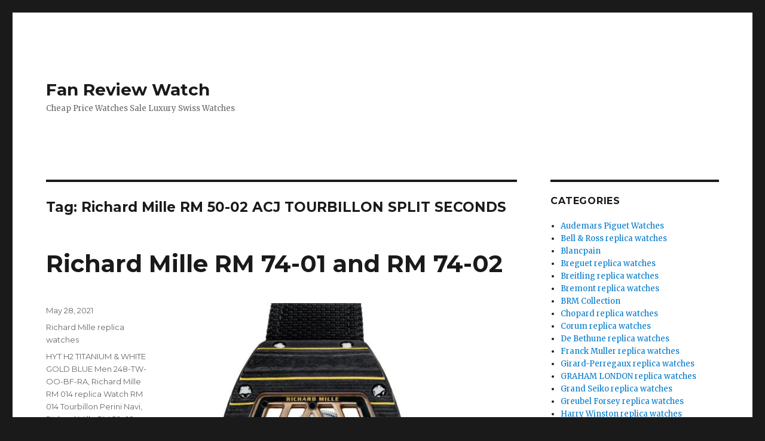

--- FILE ---
content_type: text/html; charset=UTF-8
request_url: https://www.fanreviewwatch.com/tag/richard-mille-rm-50-02-acj-tourbillon-split-seconds/
body_size: 10569
content:
<!DOCTYPE html>
<html lang="en-US" class="no-js">
<head>
	<meta charset="UTF-8">
	<meta name="viewport" content="width=device-width, initial-scale=1">
	<link rel="profile" href="https://gmpg.org/xfn/11">
		<script>(function(html){html.className = html.className.replace(/\bno-js\b/,'js')})(document.documentElement);</script>

	<!-- This site is optimized with the Yoast SEO plugin v14.6.1 - https://yoast.com/wordpress/plugins/seo/ -->
	<title>Richard Mille RM 50-02 ACJ TOURBILLON SPLIT SECONDS | Fan Review Watch</title>
	<meta name="description" content="Richard Mille RM 50-02 ACJ TOURBILLON SPLIT SECONDS Cheap Price Watches Sale Luxury Swiss Watches,Fan Review Watch Used fake watch movement made replica watch in China,1:1 replica watch for best prcie" />
	<meta name="robots" content="index, follow" />
	<meta name="googlebot" content="index, follow, max-snippet:-1, max-image-preview:large, max-video-preview:-1" />
	<meta name="bingbot" content="index, follow, max-snippet:-1, max-image-preview:large, max-video-preview:-1" />
	<link rel="canonical" href="https://www.fanreviewwatch.com/tag/richard-mille-rm-50-02-acj-tourbillon-split-seconds/" />
	<meta property="og:locale" content="en_US" />
	<meta property="og:type" content="article" />
	<meta property="og:title" content="Richard Mille RM 50-02 ACJ TOURBILLON SPLIT SECONDS | Fan Review Watch" />
	<meta property="og:description" content="Richard Mille RM 50-02 ACJ TOURBILLON SPLIT SECONDS Cheap Price Watches Sale Luxury Swiss Watches,Fan Review Watch Used fake watch movement made replica watch in China,1:1 replica watch for best prcie" />
	<meta property="og:url" content="https://www.fanreviewwatch.com/tag/richard-mille-rm-50-02-acj-tourbillon-split-seconds/" />
	<meta property="og:site_name" content="Fan Review Watch" />
	<meta name="twitter:card" content="summary_large_image" />
	<script type="application/ld+json" class="yoast-schema-graph">{"@context":"https://schema.org","@graph":[{"@type":"WebSite","@id":"https://www.fanreviewwatch.com/#website","url":"https://www.fanreviewwatch.com/","name":"Fan Review Watch","description":"Cheap Price Watches Sale Luxury Swiss Watches","potentialAction":[{"@type":"SearchAction","target":"https://www.fanreviewwatch.com/?s={search_term_string}","query-input":"required name=search_term_string"}],"inLanguage":"en-US"},{"@type":"CollectionPage","@id":"https://www.fanreviewwatch.com/tag/richard-mille-rm-50-02-acj-tourbillon-split-seconds/#webpage","url":"https://www.fanreviewwatch.com/tag/richard-mille-rm-50-02-acj-tourbillon-split-seconds/","name":"Richard Mille RM 50-02 ACJ TOURBILLON SPLIT SECONDS | Fan Review Watch","isPartOf":{"@id":"https://www.fanreviewwatch.com/#website"},"description":"Richard Mille RM 50-02 ACJ TOURBILLON SPLIT SECONDS Cheap Price Watches Sale Luxury Swiss Watches,Fan Review Watch Used fake watch movement made replica watch in China,1:1 replica watch for best prcie","inLanguage":"en-US"}]}</script>
	<!-- / Yoast SEO plugin. -->


<link rel='dns-prefetch' href='//fonts.googleapis.com' />
<link href='https://fonts.gstatic.com' crossorigin rel='preconnect' />
<link rel="alternate" type="application/rss+xml" title="Fan Review Watch &raquo; Feed" href="https://www.fanreviewwatch.com/feed/" />
<link rel="alternate" type="application/rss+xml" title="Fan Review Watch &raquo; Comments Feed" href="https://www.fanreviewwatch.com/comments/feed/" />
<link rel="alternate" type="application/rss+xml" title="Fan Review Watch &raquo; Richard Mille RM 50-02 ACJ TOURBILLON SPLIT SECONDS Tag Feed" href="https://www.fanreviewwatch.com/tag/richard-mille-rm-50-02-acj-tourbillon-split-seconds/feed/" />
<link rel='stylesheet' id='wp-block-library-css'  href='https://www.fanreviewwatch.com/wp-includes/css/dist/block-library/style.min.css?ver=5.3.20' type='text/css' media='all' />
<link rel='stylesheet' id='wp-block-library-theme-css'  href='https://www.fanreviewwatch.com/wp-includes/css/dist/block-library/theme.min.css?ver=5.3.20' type='text/css' media='all' />
<link rel='stylesheet' id='twentysixteen-fonts-css'  href='https://fonts.googleapis.com/css?family=Merriweather%3A400%2C700%2C900%2C400italic%2C700italic%2C900italic%7CMontserrat%3A400%2C700%7CInconsolata%3A400&#038;subset=latin%2Clatin-ext' type='text/css' media='all' />
<link rel='stylesheet' id='genericons-css'  href='https://www.fanreviewwatch.com/wp-content/themes/twentysixteen/genericons/genericons.css?ver=3.4.1' type='text/css' media='all' />
<link rel='stylesheet' id='twentysixteen-style-css'  href='https://www.fanreviewwatch.com/wp-content/themes/twentysixteen/style.css?ver=5.3.20' type='text/css' media='all' />
<link rel='stylesheet' id='twentysixteen-block-style-css'  href='https://www.fanreviewwatch.com/wp-content/themes/twentysixteen/css/blocks.css?ver=20181230' type='text/css' media='all' />
<!--[if lt IE 10]>
<link rel='stylesheet' id='twentysixteen-ie-css'  href='https://www.fanreviewwatch.com/wp-content/themes/twentysixteen/css/ie.css?ver=20160816' type='text/css' media='all' />
<![endif]-->
<!--[if lt IE 9]>
<link rel='stylesheet' id='twentysixteen-ie8-css'  href='https://www.fanreviewwatch.com/wp-content/themes/twentysixteen/css/ie8.css?ver=20160816' type='text/css' media='all' />
<![endif]-->
<!--[if lt IE 8]>
<link rel='stylesheet' id='twentysixteen-ie7-css'  href='https://www.fanreviewwatch.com/wp-content/themes/twentysixteen/css/ie7.css?ver=20160816' type='text/css' media='all' />
<![endif]-->
<!--[if lt IE 9]>
<script type='text/javascript' src='https://www.fanreviewwatch.com/wp-content/themes/twentysixteen/js/html5.js?ver=3.7.3'></script>
<![endif]-->
<script type='text/javascript' src='https://www.fanreviewwatch.com/wp-includes/js/jquery/jquery.js?ver=1.12.4-wp'></script>
<script type='text/javascript' src='https://www.fanreviewwatch.com/wp-includes/js/jquery/jquery-migrate.min.js?ver=1.4.1'></script>
<link rel='https://api.w.org/' href='https://www.fanreviewwatch.com/wp-json/' />
<link rel="EditURI" type="application/rsd+xml" title="RSD" href="https://www.fanreviewwatch.com/xmlrpc.php?rsd" />
<link rel="wlwmanifest" type="application/wlwmanifest+xml" href="https://www.fanreviewwatch.com/wp-includes/wlwmanifest.xml" /> 
<meta name="generator" content="WordPress 5.3.20" />
</head>

<body class="archive tag tag-richard-mille-rm-50-02-acj-tourbillon-split-seconds tag-593 wp-embed-responsive hfeed">
<div id="page" class="site">
	<div class="site-inner">
		<a class="skip-link screen-reader-text" href="#content">Skip to content</a>

		<header id="masthead" class="site-header" role="banner">
			<div class="site-header-main">
				<div class="site-branding">
					
											<p class="site-title"><a href="https://www.fanreviewwatch.com/" rel="home">Fan Review Watch</a></p>
												<p class="site-description">Cheap Price Watches Sale Luxury Swiss Watches</p>
									</div><!-- .site-branding -->

							</div><!-- .site-header-main -->

					</header><!-- .site-header -->

		<div id="content" class="site-content">

	<div id="primary" class="content-area">
		<main id="main" class="site-main" role="main">

		
			<header class="page-header">
				<h1 class="page-title">Tag: Richard Mille RM 50-02 ACJ TOURBILLON SPLIT SECONDS</h1>			</header><!-- .page-header -->

			
<article id="post-857" class="post-857 post type-post status-publish format-standard hentry category-richard-mille tag-hyt-h2-titanium-white-gold-blue-men-248-tw-oo-bf-ra tag-richard-mille-rm-014-replica-watch-rm-014-tourbillon-perini-navi tag-richard-mille-rm-50-02-acj-tourbillon-split-seconds tag-richard-mille-rm-60-01-les-voiles-de-st-barth-french-west-indies tag-richard-mille-rm-68-01-tourbillon-cyril-kongo tag-u-boat-chimera-u-51-limited-edition-replica-watch">
	<header class="entry-header">
		
		<h2 class="entry-title"><a href="https://www.fanreviewwatch.com/2021/05/28/richard-mille-rm-74-01-and-rm-74-02/" rel="bookmark">Richard Mille RM 74-01 and RM 74-02</a></h2>	</header><!-- .entry-header -->

	
	
	<div class="entry-content">
		
<figure class="wp-block-image"><img src="https://www.moon-watch.co/images/Richard%20Mille%20watch%20RM%2074-02%20In-House%20Tourbillon.jpg" alt="Replica Richard Mille RM 74-02 In-House Automatic Winding Tourbillon Watch"/></figure>



<p>News: <a href="https://www.fanreviewwatch.com/category/richard-mille/">Richard Mille RM 74-01</a> and <a href="https://www.fanreviewwatch.com/category/richard-mille/">RM 74-02</a> internal automatic gyro</p>



<p>Unique attraction and technology complex, RM 74-01 and RM 74-02 internal automatic tethernewheels offer new versions of new new internal automatic gyro caliber. These two distracted models have both the same hyperkematic heart, and also distinguish between their cases and their aesthetic materials to make them a unique personality brothers twins. The two watches have the same case size, and the measurement is measured by 52.63 mm x 34.40 mm x13.05 mm, but its structure is different from the model. The situation on the RM 74-01 is a combination of Cermet and a micro-spray grade titanium, while RM 74-02 combines 3N red gold and gold carbon TPT.</p>



<p>Richard Mille RM 74-01 Automatic Touring Wheel<br><a href="https://www.fanreviewwatch.com/category/richard-mille/"> RM 74-01</a> has gray metal ceramics, and the striking of corrosion resistance and scratches is especially suitable for case applications. The luminance of titanium is combined with the hardness of the ceramic, and the gray metal ceramic consists of a metal zirconium matrix associated with a high performance ceramic insert. The hardness of the material comparable to diamond is particularly suitable for this model. Richard Mille and the IMI Group&#8217;s many years of development, the micro-technical expert &#8211; designed this material and its strange gray.</p>



<p>The production process is not less than the material itself. Heating and forming this different material at high temperatures, in the unsuccessful feature, which is not doped, and the average source substance is not average value, and as the composition avoids the nickel and cobalt of this family hard material is usually more difficult. The metal ceramics have a hardness of 4.1 g / cm3 and a hardness of 2,360 dimension, comparable to other high-performance ceramics, making it very suitable for use in the baffle, which is very susceptible to scratch, while ensuring the entire assembly It is a light weight. These metal ceramic baffles are fixed on the housing made of 5-stage titanium, which also helps to reduce the total mass.</p>



<p><a href="https://www.fanreviewwatch.com/category/richard-mille/">Richard Mille RM 74-02 Automatic </a>Touring Wheel</p>



<p>In terms of the part, RM 74-02 enhances tabulation, gold carbon TPT together with another material of Richard Mille. This technical challenge laid the carbon TPT and gold foil such as single composite. The structural composition is only in line with its brightness, which lights the contrast between the viscous black and the golden colloid of carbon. Its dim silhouette is a threaded shot with 24K gold, its light extends the bottom plate and a steel sheet with polished pillars and a red golden shell belt and crown surrounded by gold.</p>



<p>The design and execution of the watch show the overall method of the concept of sports, cases, and dial. Therefore, everything is built according to extremely stringent specifications. For example, a casing ring is no longer used, and is mounted on a chassis that is fixed by titanium screws.</p>



<p>Gold carbon TPT is a high-tech material comprising approximately 600 layers of parallel filaments obtained by separating carbon fibers. The layer, no more than 30 microns thick, impregnated with black matrix. They are then assembled on the special machine of the stack, and the direction of the fibers is then changed at 45 degrees between the layers, and alternate with a 24K gold sheet layer. Because golden is a chemical term, NTPT and Richard Mille engineers are very difficult to ensure proper &#8220;integration&#8221; with carbon. The composite material is then heated to 120 degrees Celsius at a pressure of 6 bar, and the pressure of the kiln is similar to the kiln used to produce an air component, and it can be machined in <a href="https://www.fanreviewwatch.com/category/richard-mille/">Fake Richard Mille</a>.</p>



<p>This process emphasizes the specific characteristics of these materials, which in turn enhances the contours of their decoration, because they have created unique rays and their very attractive golden tones graduated. Shell strips are made of 18K 5n red.</p>



<p>movement<br>
The two types of dual cores are the internal CRMT6 caliber of RM 74-01, and the CRMT5 caliber of RM 74-02. Materials for the backplane and bridges are used for the former PVD and electrical formation type 5-stage titanium, while the latter interest is yellow and red. The rhythm of the gyro regulator is jumped to the rhythm of the gyro regulator with a free-flow balance wheel, and the constant energy from its fast winding bucket is gently diffused to ensure a 50-hour mechanical ballet. Two motions draw their energy from the variable geometric rotor, allowing each watch and its winding to personalize the contour of the owner.</p>



<p>The characteristic elongated lines of RM 74-01 and RM 74-02 specifically highlight their respective tetanite, solemnly positioned within its framework. The specific work that is tilted on the flange has highlighted the movement of each <a href="https://www.fanreviewwatch.com/">Fake Watches Online Sale</a>, and the elegant manual finishing curve further improves the two subtle features, combining elegance and tabular science to improve these two pieces of delicate. feature.</p>
	</div><!-- .entry-content -->

	<footer class="entry-footer">
		<span class="byline"><span class="author vcard"><img alt='' src='https://secure.gravatar.com/avatar/07ae59e23c741c64793b025318a6644e?s=49&#038;d=wavatar&#038;r=g' srcset='https://secure.gravatar.com/avatar/07ae59e23c741c64793b025318a6644e?s=98&#038;d=wavatar&#038;r=g 2x' class='avatar avatar-49 photo' height='49' width='49' /><span class="screen-reader-text">Author </span> <a class="url fn n" href="https://www.fanreviewwatch.com/author/mysun08481/">mysun08481</a></span></span><span class="posted-on"><span class="screen-reader-text">Posted on </span><a href="https://www.fanreviewwatch.com/2021/05/28/richard-mille-rm-74-01-and-rm-74-02/" rel="bookmark"><time class="entry-date published" datetime="2021-05-28T05:03:10+00:00">May 28, 2021</time><time class="updated" datetime="2021-05-28T05:03:11+00:00">May 28, 2021</time></a></span><span class="cat-links"><span class="screen-reader-text">Categories </span><a href="https://www.fanreviewwatch.com/category/richard-mille/" rel="category tag">Richard Mille replica watches</a></span><span class="tags-links"><span class="screen-reader-text">Tags </span><a href="https://www.fanreviewwatch.com/tag/hyt-h2-titanium-white-gold-blue-men-248-tw-oo-bf-ra/" rel="tag">HYT H2 TITANIUM &amp; WHITE GOLD BLUE Men 248-TW-OO-BF-RA</a>, <a href="https://www.fanreviewwatch.com/tag/richard-mille-rm-014-replica-watch-rm-014-tourbillon-perini-navi/" rel="tag">Richard Mille RM 014 replica Watch RM 014 Tourbillon Perini Navi</a>, <a href="https://www.fanreviewwatch.com/tag/richard-mille-rm-50-02-acj-tourbillon-split-seconds/" rel="tag">Richard Mille RM 50-02 ACJ TOURBILLON SPLIT SECONDS</a>, <a href="https://www.fanreviewwatch.com/tag/richard-mille-rm-60-01-les-voiles-de-st-barth-french-west-indies/" rel="tag">Richard Mille RM 60-01 Les Voiles de St. Barth French West Indies</a>, <a href="https://www.fanreviewwatch.com/tag/richard-mille-rm-68-01-tourbillon-cyril-kongo/" rel="tag">Richard Mille RM 68-01 TOURBILLON CYRIL KONGO</a>, <a href="https://www.fanreviewwatch.com/tag/u-boat-chimera-u-51-limited-edition-replica-watch/" rel="tag">U-BOAT CHIMERA U-51 LIMITED EDITION replica watch</a></span>			</footer><!-- .entry-footer -->
</article><!-- #post-857 -->

		</main><!-- .site-main -->
	</div><!-- .content-area -->


	<aside id="secondary" class="sidebar widget-area" role="complementary">
		<section id="categories-2" class="widget widget_categories"><h2 class="widget-title">Categories</h2>		<ul>
				<li class="cat-item cat-item-102"><a href="https://www.fanreviewwatch.com/category/audemars-piguet-watches/" title="Audemars Piguet replica is one of the most exciting, low-value, and most beautiful watches studied and collected.">Audemars Piguet Watches</a>
</li>
	<li class="cat-item cat-item-365"><a href="https://www.fanreviewwatch.com/category/bell-ross-replica-watches/" title="Bell&amp;Ross is a Swiss-made watch with a tradition grown in the aviation industry, aiming to achieve accuracy through the most extreme physical conditions.">Bell &amp; Ross replica watches</a>
</li>
	<li class="cat-item cat-item-20"><a href="https://www.fanreviewwatch.com/category/blancpain/" title="Blancpain has always been committed to creating high-quality mechanical watches designed and assembled entirely in Switzerland.">Blancpain</a>
</li>
	<li class="cat-item cat-item-927"><a href="https://www.fanreviewwatch.com/category/breguet-replica-watches/">Breguet replica watches</a>
</li>
	<li class="cat-item cat-item-45"><a href="https://www.fanreviewwatch.com/category/breitling-replica-watches/" title="From Breitling Avenger replica watches to Bentley, we have a variety of Breitling replica watches for you to choose from.">Breitling replica watches</a>
</li>
	<li class="cat-item cat-item-85"><a href="https://www.fanreviewwatch.com/category/bremont-replica-watches/" title="Bremont replica produces beautifully designed astronomical watches / timers.">Bremont replica watches</a>
</li>
	<li class="cat-item cat-item-1"><a href="https://www.fanreviewwatch.com/category/brm-collection/" title="B.R.M manufactures replica watches and golf watches in the field of cars and motorcycle racing.">BRM Collection</a>
</li>
	<li class="cat-item cat-item-35"><a href="https://www.fanreviewwatch.com/category/chopard-replica-watches/" title="Enter Chopard&#039;s Swiss luxury watch world and discover exclusive timepieces for women and men.">Chopard replica watches</a>
</li>
	<li class="cat-item cat-item-240"><a href="https://www.fanreviewwatch.com/category/corum-replica-watches/" title="The Golden Bridge was first conceived by independent watchmaker Vincent Calabrese in 1980 and has since become the classic Corum brand.">Corum replica watches</a>
</li>
	<li class="cat-item cat-item-400"><a href="https://www.fanreviewwatch.com/category/de-bethune-replica-watches/" title="Discover our selection of rare treasures and new products from the world&#039;s top watch brand De Bethune.">De Bethune replica watches</a>
</li>
	<li class="cat-item cat-item-96"><a href="https://www.fanreviewwatch.com/category/franck-muller-replica-watches/" title="Looking for a stylish yet elegant luxury replica watch? Browse our collection of discount Franck Muller luxury watches at affordable prices.">Franck Muller replica watches</a>
</li>
	<li class="cat-item cat-item-548"><a href="https://www.fanreviewwatch.com/category/girard-perregaux-replica-watches/">Girard-Perregaux replica watches</a>
</li>
	<li class="cat-item cat-item-352"><a href="https://www.fanreviewwatch.com/category/graham-london-replica-watches/" title="Graham luxury watches are named after George Graham, the father of chronographs.">GRAHAM LONDON replica watches</a>
</li>
	<li class="cat-item cat-item-225"><a href="https://www.fanreviewwatch.com/category/grand-seiko-replica-watches/" title="Grand Seiko raises the basic elements of watchmaking to an artistic level.">Grand Seiko replica watches</a>
</li>
	<li class="cat-item cat-item-9"><a href="https://www.fanreviewwatch.com/category/greubel-forsey/" title="Impressive luxury watch-advanced complication-Greubel Forsey Replica.">Greubel Forsey replica watches</a>
</li>
	<li class="cat-item cat-item-123"><a href="https://www.fanreviewwatch.com/category/harry-winston-replica-watches/" title="Don&#039;t miss some of the best jewelry designs of Harry Winston replica watches!">Harry Winston replica watches</a>
</li>
	<li class="cat-item cat-item-4"><a href="https://www.fanreviewwatch.com/category/hublot/">Hublot</a>
</li>
	<li class="cat-item cat-item-14"><a href="https://www.fanreviewwatch.com/category/hyt/">HYT</a>
</li>
	<li class="cat-item cat-item-540"><a href="https://www.fanreviewwatch.com/category/longines-replica-watches/" title="Best Quality And Cheap Price, Longines High Quality Swiss Longines Replica Watches .">Longines replica watches</a>
</li>
	<li class="cat-item cat-item-62"><a href="https://www.fanreviewwatch.com/category/mb-f-replica-watches/">MB &amp; F replica watches</a>
</li>
	<li class="cat-item cat-item-614"><a href="https://www.fanreviewwatch.com/category/mct-watches/">MCT watches</a>
</li>
	<li class="cat-item cat-item-434"><a href="https://www.fanreviewwatch.com/category/new-replica-watches/">New replica watches</a>
</li>
	<li class="cat-item cat-item-221"><a href="https://www.fanreviewwatch.com/category/parmigiani-fleurier-replica-watches/" title="The idea of Swiss watches as a luxury piece of art drove Parmigiani Fleurier to use rare techniques and only the highest quality materials to make timepieces.">Parmigiani Fleurier replica watches</a>
</li>
	<li class="cat-item cat-item-30"><a href="https://www.fanreviewwatch.com/category/patek-philippe/">Patek Philippe</a>
</li>
	<li class="cat-item cat-item-346"><a href="https://www.fanreviewwatch.com/category/porsche-design-replica-watches/" title="Porsche 911&#039;s vision to bring Porsche principles and myths beyond the automotive world.">Porsche design replica watches</a>
</li>
	<li class="cat-item cat-item-626"><a href="https://www.fanreviewwatch.com/category/purnell-watches/">Purnell watches</a>
</li>
	<li class="cat-item cat-item-229"><a href="https://www.fanreviewwatch.com/category/rado-replica-watches/" title="Rado: Master of materials. The combination of watch design and high-tech materials will stand the test of time. Rado is a globally recognized Swiss watch.">Rado replica watches</a>
</li>
	<li class="cat-item cat-item-207"><a href="https://www.fanreviewwatch.com/category/repica-bell-ross-watches/">repica Bell &amp; Ross watches</a>
</li>
	<li class="cat-item cat-item-54"><a href="https://www.fanreviewwatch.com/category/replica-jacob-co-watches/" title="High quality Replica Jacob &amp; Co. watches in a low price">Replica Jacob &amp; Co. watches</a>
</li>
	<li class="cat-item cat-item-25"><a href="https://www.fanreviewwatch.com/category/richard-mille/" title="The Richard Mille Rafael Nadal replica watch is designed for the greatest clay tennis player of all time.">Richard Mille replica watches</a>
</li>
	<li class="cat-item cat-item-500"><a href="https://www.fanreviewwatch.com/category/sevenfriday-replica-watches/">Sevenfriday replica watches</a>
</li>
	<li class="cat-item cat-item-91"><a href="https://www.fanreviewwatch.com/category/tag-heuer-replica-watches/" title="The best and exclusive range of versatile smart watches for women of different styles, these copy watches are pocket-friendly, have good battery life and the best build quality.">Tag Heuer replica watches</a>
</li>
	<li class="cat-item cat-item-257"><a href="https://www.fanreviewwatch.com/category/tudor-replica-watches/" title="Explore TUDOR classic, sports, diving and traditional collection watches.">Tudor replica watches</a>
</li>
	<li class="cat-item cat-item-180"><a href="https://www.fanreviewwatch.com/category/u-boat-replica-watches/">U-Boat replica watches</a>
</li>
	<li class="cat-item cat-item-70"><a href="https://www.fanreviewwatch.com/category/ulysse-nardin-replica-watches/" title="The high-quality replica Ulysse Nardin watch allows you to experience not only the brand, but also our high quality.">Ulysse Nardin replica watches</a>
</li>
	<li class="cat-item cat-item-40"><a href="https://www.fanreviewwatch.com/category/urwerk/">Urwerk</a>
</li>
	<li class="cat-item cat-item-657"><a href="https://www.fanreviewwatch.com/category/zenith-replica-watches/">Zenith replica watches</a>
</li>
		</ul>
			</section><section id="tag_cloud-2" class="widget widget_tag_cloud"><h2 class="widget-title">Tags</h2><div class="tagcloud"><ul class='wp-tag-cloud' role='list'>
	<li><a href="https://www.fanreviewwatch.com/tag/audemars-piguet-replica-watch-code-11-59-by-audemars-piguet-26394bc-oo-d027kb-01/" class="tag-cloud-link tag-link-1365 tag-link-position-1" style="font-size: 1em;">Audemars Piguet Replica Watch Code 11.59 by Audemars Piguet 26394BC.OO.D027KB.01</a></li>
	<li><a href="https://www.fanreviewwatch.com/tag/audemars-piguet-royal-oak-frosted-gold-double-balance-wheel-openworked-15407bc-gg-1224bc-01/" class="tag-cloud-link tag-link-419 tag-link-position-2" style="font-size: 1em;">Audemars Piguet Royal Oak Frosted Gold Double Balance Wheel Openworked 15407BC.GG.1224BC.01</a></li>
	<li><a href="https://www.fanreviewwatch.com/tag/audemars-piguet-royal-oak-offshore-selfwinding-chronograph-watch-replica-26405ce-oo-a030ca-01/" class="tag-cloud-link tag-link-765 tag-link-position-3" style="font-size: 1em;">Audemars Piguet ROYAL OAK OFFSHORE SELFWINDING CHRONOGRAPH Watch Replica 26405CE.OO.A030CA.01</a></li>
	<li><a href="https://www.fanreviewwatch.com/tag/bremont-jaguar-mkii-white-bj-ii-wh-watch-price/" class="tag-cloud-link tag-link-200 tag-link-position-4" style="font-size: 1em;">BREMONT JAGUAR MKII WHITE BJ-II-WH watch price</a></li>
	<li><a href="https://www.fanreviewwatch.com/tag/cheapest-patek-philippe-watch-price-replica-grand-complications-engraved-perpetual-calendar-5160-500g-001/" class="tag-cloud-link tag-link-801 tag-link-position-5" style="font-size: 1em;">Cheapest Patek Philippe Watch Price Replica Grand Complications Engraved Perpetual Calendar 5160/500G-001</a></li>
	<li><a href="https://www.fanreviewwatch.com/tag/chopard-mille-miglia-gts-power-control-grigio-speciale-168566-3007/" class="tag-cloud-link tag-link-227 tag-link-position-6" style="font-size: 1em;">Chopard Mille Miglia GTS Power Control Grigio Speciale 168566-3007</a></li>
	<li><a href="https://www.fanreviewwatch.com/tag/franck-muller-cintree-curvex-men-grande-date-replica-watch-for-sale-cheap-price-8083-cc-gd-fo-5n-b/" class="tag-cloud-link tag-link-1245 tag-link-position-7" style="font-size: 1em;">Franck Muller Cintree Curvex Men Grande Date Replica Watch for Sale Cheap Price 8083 CC GD FO 5N B</a></li>
	<li><a href="https://www.fanreviewwatch.com/tag/grand-seiko-spring-drive-powered-diver-replica-watch-sbga231/" class="tag-cloud-link tag-link-1246 tag-link-position-8" style="font-size: 1em;">Grand Seiko Spring Drive Powered Diver Replica Watch SBGA231</a></li>
	<li><a href="https://www.fanreviewwatch.com/tag/greubel-forsey-gmt-black-titanium-replica-watch/" class="tag-cloud-link tag-link-578 tag-link-position-9" style="font-size: 1em;">Greubel Forsey GMT Black Titanium Replica Watch</a></li>
	<li><a href="https://www.fanreviewwatch.com/tag/hublot-classic-fusion-chronograph-chelsea-fc-521-ex-7179-rx-cfc19/" class="tag-cloud-link tag-link-157 tag-link-position-10" style="font-size: 1em;">HUBLOT CLASSIC FUSION CHRONOGRAPH CHELSEA FC 521.EX.7179.RX.CFC19</a></li>
	<li><a href="https://www.fanreviewwatch.com/tag/jacob-co-astronomia-casino-watch-at160-40-aa-aa-a/" class="tag-cloud-link tag-link-158 tag-link-position-11" style="font-size: 1em;">Jacob &amp; Co. Astronomia Casino watch AT160.40.AA.AA.A</a></li>
	<li><a href="https://www.fanreviewwatch.com/tag/jacob-co-astronomia-casino-watch-at160-40-aa-aa-a-price/" class="tag-cloud-link tag-link-791 tag-link-position-12" style="font-size: 1em;">Jacob &amp; Co. Astronomia Casino watch AT160.40.AA.AA.A price</a></li>
	<li><a href="https://www.fanreviewwatch.com/tag/jacob-co-astronomia-casino-watch-replica-at160-40-ab-ab-b-jacob-and-co-watch-price/" class="tag-cloud-link tag-link-1192 tag-link-position-13" style="font-size: 1em;">Jacob &amp; Co. Astronomia Casino Watch Replica AT160.40.AB.AB.B Jacob and Co Watch Price</a></li>
	<li><a href="https://www.fanreviewwatch.com/tag/jacob-co-astronomia-sky-watch-750-110-40-aa-sd-1ns/" class="tag-cloud-link tag-link-350 tag-link-position-14" style="font-size: 1em;">Jacob &amp; Co.Astronomia Sky watch 750.110.40.AA.SD.1NS</a></li>
	<li><a href="https://www.fanreviewwatch.com/tag/jacob-co-astronomia-solar-baguette-jewellery-planets-zodiac-watch-as910-40-bd-bd-a/" class="tag-cloud-link tag-link-160 tag-link-position-15" style="font-size: 1em;">Jacob &amp; Co. Astronomia Solar Baguette Jewellery Planets Zodiac watch AS910.40.BD.BD.A</a></li>
	<li><a href="https://www.fanreviewwatch.com/tag/jacob-co-astronomia-solar-jewellery-planet-watch-as300-40-as-ak-a/" class="tag-cloud-link tag-link-396 tag-link-position-16" style="font-size: 1em;">Jacob &amp; Co. Astronomia Solar Jewellery Planet watch AS300.40.AS.AK.A</a></li>
	<li><a href="https://www.fanreviewwatch.com/tag/jacob-co-astronomia-tourbillon-baguette-watch-at-100-40-ac-ur-a/" class="tag-cloud-link tag-link-777 tag-link-position-17" style="font-size: 1em;">Jacob &amp; Co. ASTRONOMIA TOURBILLON BAGUETTE watch AT.100.40.AC.UR.A</a></li>
	<li><a href="https://www.fanreviewwatch.com/tag/jacob-co-astronomia-zodiac-watch-at100-40-ac-ab-b/" class="tag-cloud-link tag-link-377 tag-link-position-18" style="font-size: 1em;">Jacob &amp; Co. Astronomia Zodiac watch AT100.40.AC.AB.B</a></li>
	<li><a href="https://www.fanreviewwatch.com/tag/jacob-co-caviar-tourbillon-camo-blue-watch-cv201-30-cb-cb-a/" class="tag-cloud-link tag-link-767 tag-link-position-19" style="font-size: 1em;">Jacob &amp; Co. CAVIAR TOURBILLON CAMO BLUE Watch CV201.30.CB.CB.A</a></li>
	<li><a href="https://www.fanreviewwatch.com/tag/jacob-co-opera-godfather-musical-watch-black-dlc-grade-5-titanium-with-diamond-barrels-watch-replica-op110-21-ag-ub-abala-jacob-and-co-watch-price/" class="tag-cloud-link tag-link-1268 tag-link-position-20" style="font-size: 1em;">Jacob &amp; Co. OPERA GODFATHER MUSICAL WATCH BLACK DLC GRADE 5 TITANIUM WITH DIAMOND BARRELS Watch Replica OP110.21.AG.UB.ABALA Jacob and Co Watch Price</a></li>
	<li><a href="https://www.fanreviewwatch.com/tag/jacob-co-opera-godfather-musical-watch-replica-op110-21-ag-ab-a-jacob-and-co-watch-price/" class="tag-cloud-link tag-link-1247 tag-link-position-21" style="font-size: 1em;">Jacob &amp; Co. Opera Godfather Musical Watch Replica OP110.21.AG.AB.A Jacob and Co Watch Price</a></li>
	<li><a href="https://www.fanreviewwatch.com/tag/jacob-co-palatial-opera-flying-tourbillon-watch-po820-40-bd-mr-a/" class="tag-cloud-link tag-link-766 tag-link-position-22" style="font-size: 1em;">Jacob &amp; Co. Palatial Opera Flying Tourbillon Watch PO820.40.BD.MR.A</a></li>
	<li><a href="https://www.fanreviewwatch.com/tag/jacob-co-astronomia-art-phoenix-at112-30-aa-ua-abala-replica-watch/" class="tag-cloud-link tag-link-1166 tag-link-position-23" style="font-size: 1em;">Jacob &amp; Co Astronomia Art Phoenix AT112.30.AA.UA.ABALA Replica watch</a></li>
	<li><a href="https://www.fanreviewwatch.com/tag/jacob-co-astronomia-sky-at110-40-aa-sd-a/" class="tag-cloud-link tag-link-417 tag-link-position-24" style="font-size: 1em;">Jacob &amp; Co ASTRONOMIA SKY AT110.40.AA.SD.A</a></li>
	<li><a href="https://www.fanreviewwatch.com/tag/mbf-hm1-horological-machine-n1-white-gold-10-t41-wl-r/" class="tag-cloud-link tag-link-395 tag-link-position-25" style="font-size: 1em;">MB&amp;F HM1 Horological Machine N1 White Gold 10.T41.WL.R</a></li>
	<li><a href="https://www.fanreviewwatch.com/tag/mbf-hm5-horological-machine-n-5-55-zl-b/" class="tag-cloud-link tag-link-153 tag-link-position-26" style="font-size: 1em;">MB&amp;F HM5 HOROLOGICAL MACHINE N.5 55.ZL.B</a></li>
	<li><a href="https://www.fanreviewwatch.com/tag/mbf-hm6-sv-red-horological-machine-n-6-60-srl-b/" class="tag-cloud-link tag-link-156 tag-link-position-27" style="font-size: 1em;">MB&amp;F HM6-SV RED HOROLOGICAL MACHINE N.6 60.SRL.B</a></li>
	<li><a href="https://www.fanreviewwatch.com/tag/patek-philippe-golden-ellipse-price-black-dial-rose-gold-replica-watch-5738r-001/" class="tag-cloud-link tag-link-770 tag-link-position-28" style="font-size: 1em;">Patek Philippe Golden Ellipse Price Black Dial Rose Gold Replica Watch 5738R-001</a></li>
	<li><a href="https://www.fanreviewwatch.com/tag/replica-breitling-watch-endurance-pro-x82310a41b1s1-44mm/" class="tag-cloud-link tag-link-717 tag-link-position-29" style="font-size: 1em;">Replica Breitling Watch Endurance Pro X82310A41B1S1 44mm</a></li>
	<li><a href="https://www.fanreviewwatch.com/tag/replica-jacob-co-grand-complication-masterpieces-bugatti-chiron-tourbillon-watch-bu200-21-ae-ab-abrua-price/" class="tag-cloud-link tag-link-995 tag-link-position-30" style="font-size: 1em;">Replica Jacob &amp; Co. Grand Complication Masterpieces - Bugatti Chiron Tourbillon watch BU200.21.AE.AB.ABRUA price</a></li>
	<li><a href="https://www.fanreviewwatch.com/tag/replica-patek-philippe-175th-commemorative-collection-men-watch-5175r-001-rose-gold/" class="tag-cloud-link tag-link-774 tag-link-position-31" style="font-size: 1em;">Replica Patek Philippe 175th Commemorative Collection Men Watch 5175R-001 - Rose Gold</a></li>
	<li><a href="https://www.fanreviewwatch.com/tag/replica-richard-mille-rm-67-02-charles-leclerc-prototype-watch/" class="tag-cloud-link tag-link-1362 tag-link-position-32" style="font-size: 1em;">Replica Richard Mille RM 67-02 Charles Leclerc Prototype Watch</a></li>
	<li><a href="https://www.fanreviewwatch.com/tag/richard-mille-replica-watch-rm-032-diver-titanium-532-45-91/" class="tag-cloud-link tag-link-402 tag-link-position-33" style="font-size: 1em;">Richard Mille Replica Watch RM 032 Diver Titanium 532.45.91</a></li>
	<li><a href="https://www.fanreviewwatch.com/tag/richard-mille-replica-watch-rm-25-01-tourbillon-adventure-sylvester-stallone/" class="tag-cloud-link tag-link-466 tag-link-position-34" style="font-size: 1em;">Richard Mille Replica Watch RM 25-01 Tourbillon Adventure Sylvester Stallone</a></li>
	<li><a href="https://www.fanreviewwatch.com/tag/richard-mille-rm-067-watch-rm-67-02-automatic-alexander-zverev/" class="tag-cloud-link tag-link-397 tag-link-position-35" style="font-size: 1em;">Richard Mille RM 067 watch RM 67-02 Automatic Alexander Zverev</a></li>
	<li><a href="https://www.fanreviewwatch.com/tag/richard-mille-rm-27-04-tourbillon-rafael-nadal-replica-watch/" class="tag-cloud-link tag-link-597 tag-link-position-36" style="font-size: 1em;">Richard Mille RM 27-04 Tourbillon Rafael Nadal Replica Watch</a></li>
	<li><a href="https://www.fanreviewwatch.com/tag/richard-mille-rm-52-05-tourbillon-pharrell-williams/" class="tag-cloud-link tag-link-146 tag-link-position-37" style="font-size: 1em;">Richard Mille RM 52-05 Tourbillon Pharrell Williams</a></li>
	<li><a href="https://www.fanreviewwatch.com/tag/richard-mille-rm-62-01-tourbillon-vibrating-alarm-acj/" class="tag-cloud-link tag-link-713 tag-link-position-38" style="font-size: 1em;">Richard Mille RM 62-01 Tourbillon Vibrating Alarm ACJ</a></li>
	<li><a href="https://www.fanreviewwatch.com/tag/tag-heuer-aquaracer-300m-calibre-5-automatic-way201b-ba0927-cheap-watch/" class="tag-cloud-link tag-link-902 tag-link-position-39" style="font-size: 1em;">Tag Heuer AQUARACER 300M CALIBRE 5 AUTOMATIC WAY201B.BA0927 cheap watch</a></li>
	<li><a href="https://www.fanreviewwatch.com/tag/tudor-black-bay-chrono-dark-79360dk-watch/" class="tag-cloud-link tag-link-159 tag-link-position-40" style="font-size: 1em;">Tudor Black Bay Chrono Dark 79360DK Watch</a></li>
	<li><a href="https://www.fanreviewwatch.com/tag/ulysse-nardin-marine-mega-yacht-6319-305/" class="tag-cloud-link tag-link-155 tag-link-position-41" style="font-size: 1em;">Ulysse Nardin Marine Mega Yacht 6319-305</a></li>
	<li><a href="https://www.fanreviewwatch.com/tag/urwerk-ur-111c-black-steel/" class="tag-cloud-link tag-link-167 tag-link-position-42" style="font-size: 1em;">Urwerk UR-111C Black Steel</a></li>
	<li><a href="https://www.fanreviewwatch.com/tag/urwerk-watch-replica-110-torpedo-collection-ur-110-rg/" class="tag-cloud-link tag-link-586 tag-link-position-43" style="font-size: 1em;">Urwerk Watch Replica 110 Torpedo collection UR-110 RG</a></li>
	<li><a href="https://www.fanreviewwatch.com/tag/zenith-chronomaster-revival-shadow-replica-watch-97-t384-4061-21-c822/" class="tag-cloud-link tag-link-1364 tag-link-position-44" style="font-size: 1em;">Zenith CHRONOMASTER REVIVAL SHADOW Replica Watch 97.T384.4061/21.C822</a></li>
	<li><a href="https://www.fanreviewwatch.com/tag/zenith-watch-zenith-chronomaster-sport-03-3100-3600-69-m3100/" class="tag-cloud-link tag-link-775 tag-link-position-45" style="font-size: 1em;">Zenith Watch Zenith Chronomaster Sport 03.3100.3600/69.M3100</a></li>
</ul>
</div>
</section>	</aside><!-- .sidebar .widget-area -->

		</div><!-- .site-content -->

		<footer id="colophon" class="site-footer" role="contentinfo">
			
						<div>
				<a href="https://www.highluxurystore.ru/breitling-endurance-pro-c-62_413.html">breitling endurance pro replica</a> ,<a href="https://www.highluxurystore.ru/jacob-co-astronomia-c-4_5.html">jacob and co astronomia replica</a> ,<a href="https://www.highluxurystore.ru/grand-seiko-sport-collection-watches-c-262_309.html">grand seiko replica</a> ,<a href="https://www.fashiontourbillon.com">fashiontourbillon.com</a>, <a href="https://www.bestbuycheap.ru/product-category/omega-watches/omega-speedmaster-watches/">omega moonwatch replica</a>, <a href="https://www.moon-watch.co/patek-philippe-watches-c-63.html">patek philippe moonphase</a>, <a href="https://www.moon-watch.co/breguet-tradition-watches-c-94_87.html">breguet tradition tourbillon</a>,<a href="https://www.reviewluxurystore.com">reviewluxurystore.com</a> .
			</div>
<script type="text/javascript" src="//js.users.51.la/20892689.js"></script>
			<!-- .site-info -->
		</footer><!-- .site-footer -->
	</div><!-- .site-inner -->
</div><!-- .site -->

<script type='text/javascript' src='https://www.fanreviewwatch.com/wp-content/themes/twentysixteen/js/skip-link-focus-fix.js?ver=20160816'></script>
<script type='text/javascript'>
/* <![CDATA[ */
var screenReaderText = {"expand":"expand child menu","collapse":"collapse child menu"};
/* ]]> */
</script>
<script type='text/javascript' src='https://www.fanreviewwatch.com/wp-content/themes/twentysixteen/js/functions.js?ver=20181230'></script>
<script type='text/javascript' src='https://www.fanreviewwatch.com/wp-includes/js/wp-embed.min.js?ver=5.3.20'></script>
<script defer src="https://static.cloudflareinsights.com/beacon.min.js/vcd15cbe7772f49c399c6a5babf22c1241717689176015" integrity="sha512-ZpsOmlRQV6y907TI0dKBHq9Md29nnaEIPlkf84rnaERnq6zvWvPUqr2ft8M1aS28oN72PdrCzSjY4U6VaAw1EQ==" data-cf-beacon='{"version":"2024.11.0","token":"545201b21d804888995c1951abed9882","r":1,"server_timing":{"name":{"cfCacheStatus":true,"cfEdge":true,"cfExtPri":true,"cfL4":true,"cfOrigin":true,"cfSpeedBrain":true},"location_startswith":null}}' crossorigin="anonymous"></script>
</body>
</html>
